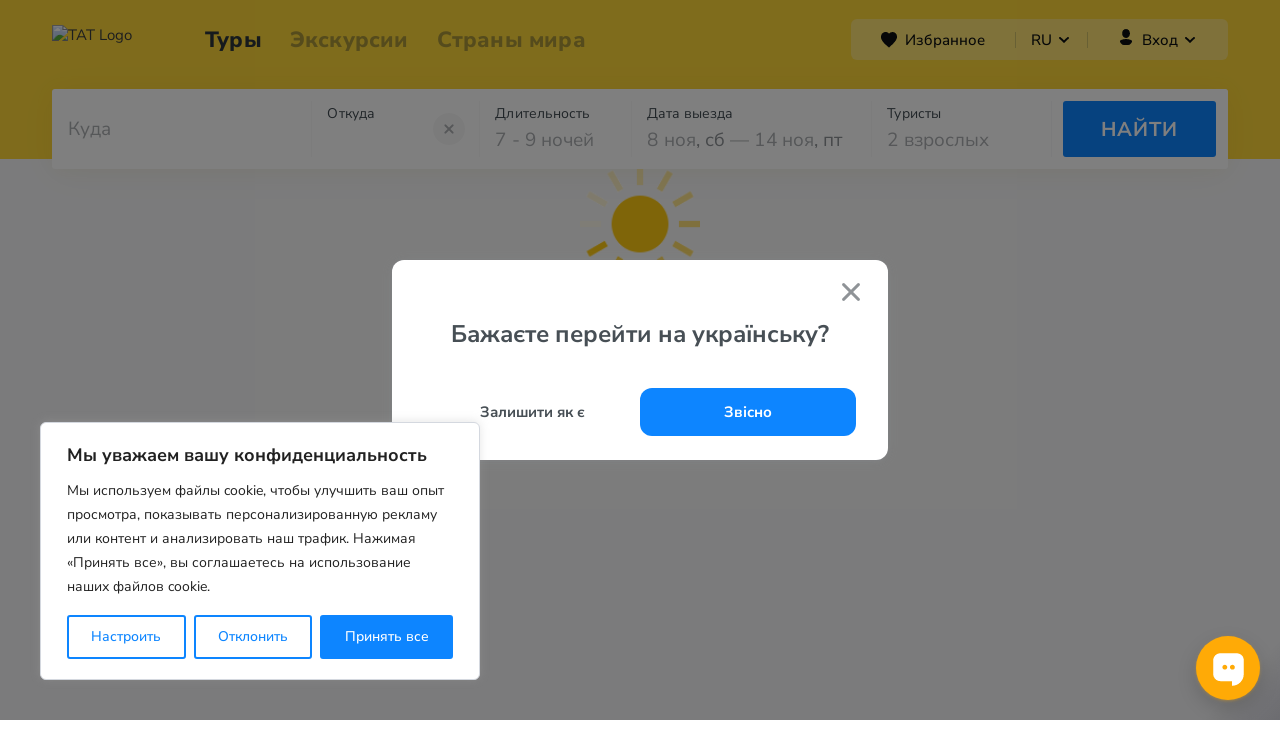

--- FILE ---
content_type: text/css
request_url: https://www.otpusk.com/css/footer.css?v=0f88ac274f720a8ce2016dade1ad20b65f6383c9
body_size: 729
content:
.footer {
  background-color: #ededee;
  padding: 56px 0 64px;
  margin: 50px 0 0;
}
@media (max-width: 980px) {
  .footer {
    padding: 24px 16px;
  }
}
.footer__layout {
  margin: 0 auto;
  max-width: 1176px;
  display: grid;
  grid-template-columns: auto auto minmax(auto, 1fr) minmax(auto, 1fr) minmax(auto, 1fr);
  grid-template-rows: repeat(2, auto);
  grid-template-areas:
    "logo footer-nav footer-links-left footer-links-center footer-links-right"
    "logo footer-socials footer-links-left footer-links-center footer-links-right";
  column-gap: 93px;
}

@media (max-width: 1176px) {
  .footer__layout {
    column-gap: 20px;
  }
}

@media (max-width: 980px) {
  .footer__layout {
    grid-template-columns: repeat(4, minmax(auto, 1fr));
    grid-template-rows: repeat(3, auto);
    grid-template-areas:
    "logo footer-socials footer-socials footer-socials"
    "footer-nav footer-nav footer-nav footer-nav"
    "footer-links-mobile-left footer-links-mobile-left footer-links-mobile-right footer-links-mobile-right";
    gap: 32px 13px;
  }
}
.footer__logo:not(.footer__logo--rebranding) {
  width: 120px;
  height: 48px;
  display: inline-block;
  background: url(../img/header/otpusk-logo-black.svg) no-repeat center / contain;
}
.footer__logo--rebranding {
  grid-area: logo;
  width: 118px;
}
@media (max-width: 767px) {
  .footer__logo--rebranding {
    width: 88px;
  }
}
.footer__logo--rebranding img {
  max-width: 100%;
  height: auto;
}
[lang="lv"] .footer__logo,
[lang="lt"] .footer__logo {
  background-image: url(../img/header/logo-white-dot.svg);
}
.footer-nav {
  grid-area: footer-nav;
}
.footer-nav__item:not(:first-child) {
  margin-top: 16px;
}
.footer-socials {
  margin-top: 24px;
  grid-area: footer-socials;
  display: flex;
  gap: 24px;
}

@media (max-width: 980px) {
  .footer-socials {
    justify-content: right;
    margin-top: 0;
    align-self: center;
  }
}
.footer__button-link {
  display: flex;
  align-items: center;
  background: #fff;
  text-decoration: none;
  font-size: 17px;
  font-weight: 700;
  color: #0D0F10;
  transition: background-color .2s;
  position: relative;
  padding: 12px 12px 12px 19px;
  gap: 11px;
  border-radius: 12px;
}
.footer__button-link:not(:last-child) {
  margin-bottom: 16px;
}
.footer__button-link i {
  opacity: .5;
}
.footer-links {
  display: flex;
  flex-direction: column;
  gap: 16px;
}
@media (min-width: 981px) {
  .footer-links--mobile {
    display: none;
  }
}
@media (max-width: 980px) {
  .footer-links {
    gap: 24px;
  }
  .footer-links:not(.footer-links--mobile) {
    display: none;
  }
}
.footer-links__item {
  display: inline-block;
  border-radius: 12px;
  transition: background-color .2s;
  white-space: nowrap;
  font-size: 17px;
  font-weight: 700;
}

.footer__link {
  font-size: 17px;
  font-weight: 700;
  color: #0D0F10;
  white-space: nowrap;
  line-height: 1;
  display: inline-block;
}

@media (max-width: 767px) {
  .footer__link {
    font-size: 15px;
  }
}

.footer__link:not(.footer__link--merged) {
  padding: 16px 16px 16px 16px;
}
.footer__link--merged:first-child {
  padding: 16px 0 16px 16px;
}
.footer__link--merged:last-child {
  padding: 16px 16px 16px 0;
}
@media (hover: hover) {
  .footer-links__item:hover,
  .footer__button-link:hover {
    background-color: #dedfe1;
    text-decoration: none;
  }

  .footer-links__item:hover a {
    text-decoration: none;
  }
}
@media (max-width: 980px) {
  .footer__link:not(.footer__link--merged),
  .footer__link--merged:not(:first-child),
  .footer__link--merged:not(:last-child) {
    padding: 0;
  }
}
@media (hover: hover) and (max-width: 980px) {
  .footer-links__item:hover,
  .footer__button-link:hover {
    background: none;
  }
}
.footer-links--left {
  grid-area: footer-links-left;
  margin-left: -16px;
}
.footer-links--center {
  grid-area: footer-links-center;
  margin-left: -25px;
}
.footer-links--right {
  grid-area: footer-links-right;
}
.footer-links--mobile-right {
  grid-area: footer-links-mobile-right;
}
.footer-links--mobile-left {
  grid-area: footer-links-mobile-left;
}

.footer__social {
  min-width: 24px;
  min-height: 24px;
  display: block;
  border-radius: 12px;
  position: relative;
}

.footer__social i {
  display: flex;
  width: 24px;
  height: 24px;
  background: no-repeat center / contain;
}
.footer__social.mail i {
  filter: brightness(50%);
}

@media (max-width: 320px) {
  [lang="lv"] .footer__logo,
  [lang="lt"] .footer__logo {
    width: 100px;
  }
}

--- FILE ---
content_type: image/svg+xml
request_url: https://www.otpusk.com/icons/svg/16px/social/16-social-3.svg
body_size: 160
content:
<svg xmlns="http://www.w3.org/2000/svg" width="16" height="16" viewBox="0 0 16 16">
    <defs>
        <linearGradient id="a" x1="64.654%" x2="39.654%" y1="15.804%" y2="74.137%">
            <stop offset="0%" stop-color="#37AEE2"/>
            <stop offset="100%" stop-color="#1E96C8"/>
        </linearGradient>
        <linearGradient id="b" x1="61.344%" x2="80.498%" y1="47.997%" y2="73.688%">
            <stop offset="0%" stop-color="#EFF7FC"/>
            <stop offset="100%" stop-color="#FFF"/>
        </linearGradient>
    </defs>
    <g fill="none" fill-rule="nonzero">
        <path fill="url(#a)" d="M16 8c0 4.42-3.58 8-8 8s-8-3.58-8-8 3.58-8 8-8 8 3.58 8 8z"/>
        <path fill="#C8DAEA" d="M6.533 11.667c-.26 0-.213-.1-.306-.347l-.76-2.507 4.72-2.946.553.146-.46 1.254-3.747 4.4z"/>
        <path fill="#A9C9DD" d="M6.533 11.667c.2 0 .287-.094.4-.2.174-.167 2.4-2.334 2.4-2.334L7.967 8.8 6.7 9.6l-.167 2v.067z"/>
        <path fill="url(#b)" d="M6.667 9.627l3.226 2.38c.367.2.634.1.727-.34l1.313-6.187c.134-.54-.206-.78-.56-.62L3.667 7.833c-.527.214-.52.507-.094.634l1.98.62 4.58-2.887c.214-.133.414-.06.254.087l-3.72 3.34z"/>
    </g>
</svg>

--- FILE ---
content_type: image/svg+xml
request_url: https://www.otpusk.com/icons/svg/16px/transport/16-transport-2.svg
body_size: -51
content:
<svg xmlns="http://www.w3.org/2000/svg" width="16" height="16" viewBox="0 0 16 16">
    <path fill="#404A51" fill-rule="evenodd" d="M12 0a3 3 0 0 1 3 3v2a1 1 0 0 1 1 1v1a1 1 0 0 1-.883.993L15 8v3c0 .888-.386 1.686-1 2.235V14.5a1.5 1.5 0 0 1-3 0V14H5v.5a1.5 1.5 0 0 1-3 0v-1.264c-.614-.55-1-1.347-1-2.236V8l-.117-.007a1 1 0 0 1-.876-.876L0 7V6a1 1 0 0 1 .883-.993L1 5V3a3 3 0 0 1 3-3h8zm.646 10.792l-.095.024-1.577.526A.694.694 0 0 0 10.5 12a.5.5 0 0 0 .41.492l.09.008h1.5a1 1 0 0 0 1-1 .72.72 0 0 0-.854-.708zm-10.109.48a.72.72 0 0 0-.037.228 1 1 0 0 0 1 1H5a.5.5 0 0 0 .5-.5.694.694 0 0 0-.474-.658l-1.577-.526a.72.72 0 0 0-.912.456zM12.5 1.5h-9a1 1 0 0 0-1 1V8a1 1 0 0 0 1 1h9a1 1 0 0 0 1-1V2.5a1 1 0 0 0-1-1z"/>
</svg>

--- FILE ---
content_type: application/javascript; charset=UTF-8
request_url: https://www.otpusk.com/static/cheetah/3.0.363/hotel~otpuskSearch.js
body_size: 11779
content:
(window.__LOADABLE_LOADED_CHUNKS__=window.__LOADABLE_LOADED_CHUNKS__||[]).push([[4],{2038:function(e,t,r){"use strict";r.d(t,"a",function(){return K});var n=r(0),a=r.n(n),c=r(175),o=r(2152),i=r(2163),l=r(5),u=r(2),s=r.n(u),f=r(145),m=r(7),d=r.n(m),b=r(6),y=r.n(b),p=r(1056),v=r(2162),g=r(419),h=r(236),E=r(10),O=r(17),j=r(9),S=r(15),A=r(61),C=r(18),_=r(3),I=r(144),w=r(49),N=r(8),T=r(13),D=r(749),M=r(748),R=r(25),B='<svg version="1.1" id="Capa_1" xmlns="http://www.w3.org/2000/svg" xmlns:xlink="http://www.w3.org/1999/xlink" x="0px" y="0px"\r\n\t viewBox="-49 141 512 512" style="enable-background:new -49 141 512 512;" xml:space="preserve">\r\n<g>\r\n\t<g>\r\n\t\t<path fill="#DAFF00" d="M207,641.9c-4.2-4.9-9.8-11.1-16.7-18.7C140.8,568.6,25,440.7,25,333c0-100.4,81.6-182,182-182\r\n\t\t\tc100.4,0,182,81.6,182,182c0,107.7-115.8,235.6-165.3,290.2C216.8,630.8,211.2,637,207,641.9z"/>\r\n\t</g>\r\n\t<g>\r\n\t\t<path fill="#B9D800" d="M207,161c45.9,0,89.1,17.9,121.6,50.4C361.1,243.9,379,287.1,379,333c0,103.8-114,229.7-162.7,283.5\r\n\t\t\tc-3.4,3.8-6.5,7.2-9.3,10.3c-2.8-3.1-5.9-6.5-9.3-10.3C149,562.7,35,436.8,35,333c0-45.9,17.9-89.1,50.4-121.6\r\n\t\t\tC117.9,178.9,161.1,161,207,161 M207,141c-106,0-192,86-192,192c0,128,153.1,278.2,185.9,317.1c1.6,1.9,3.9,2.9,6.1,2.9\r\n\t\t\tc2.3,0,4.5-1,6.1-2.9C245.9,611.2,399,461,399,333C399,227,313,141,207,141L207,141z"/>\r\n\t</g>\r\n</g>\r\n<g>\r\n\t<path fill="#333333" d="M173.3,434v-36.6H98.9V367l78.8-115.4H207v115.3h22.6v30.6H207V434H173.3z M173.3,366.9v-62.1l-41.8,62.1\r\n\t\tH173.3z"/>\r\n\t<path fill="#333333" d="M265.8,335.9L247,321.4c5.9-6.7,12.1-13.1,18.6-19.2c2.6-2.5,4.2-4,4.8-4.7c-2.1-0.3-8-1.7-17.7-4.1\r\n\t\tc-7-1.7-11.6-3-13.9-3.8l7.3-21.8c10.8,4.4,20.5,9.2,29,14.5c-2-13.5-3-24.5-3-33h22.1c0,6-1.1,17.1-3.3,33.2\r\n\t\tc1.7-0.7,5.2-2.3,10.7-4.8c7.4-3.4,14.3-6.3,20.6-8.7l6.6,22.4c-9.2,2.1-19.8,4.1-31.9,6.1l14.9,16.7c3,3.4,5.3,6.2,7.1,8.3\r\n\t\tl-19,12.5l-16.7-27.6C278.1,316.3,272.3,325.8,265.8,335.9z"/>\r\n</g>\r\n</svg>\r\n',P='<svg version="1.1" id="Capa_1" xmlns="http://www.w3.org/2000/svg" xmlns:xlink="http://www.w3.org/1999/xlink" x="0px" y="0px"\r\n\t viewBox="-49 141 512 512" style="enable-background:new -49 141 512 512;" xml:space="preserve">\r\n<g>\r\n\t<g>\r\n\t\t<path fill="#64F94E" d="M207,641.9c-4.2-4.9-9.8-11.1-16.7-18.7C140.8,568.6,25,440.7,25,333c0-100.4,81.6-182,182-182\r\n\t\t\tc100.4,0,182,81.6,182,182c0,107.7-115.8,235.6-165.3,290.2C216.8,630.8,211.2,637,207,641.9z"/>\r\n\t</g>\r\n\t<g>\r\n\t\t<path fill="#42C12B" d="M207,161c45.9,0,89.1,17.9,121.6,50.4C361.1,243.9,379,287.1,379,333c0,103.8-114,229.7-162.7,283.5\r\n\t\t\tc-3.4,3.8-6.5,7.2-9.3,10.3c-2.8-3.1-5.9-6.5-9.3-10.3C149,562.7,35,436.8,35,333c0-45.9,17.9-89.1,50.4-121.6\r\n\t\t\tC117.9,178.9,161.1,161,207,161 M207,141c-106,0-192,86-192,192c0,128,153.1,278.2,185.9,317.1c1.6,1.9,3.9,2.9,6.1,2.9\r\n\t\t\tc2.3,0,4.5-1,6.1-2.9C245.9,611.2,399,461,399,333C399,227,313,141,207,141L207,141z"/>\r\n\t</g>\r\n</g>\r\n<g>\r\n\t<path fill="#333333" d="M106.5,387.3l34.7-3.6c1,7.9,3.9,14.1,8.8,18.7c4.9,4.6,10.5,6.9,16.9,6.9c7.3,0,13.4-3,18.5-8.9\r\n\t\tc5-5.9,7.6-14.8,7.6-26.7c0-11.2-2.5-19.5-7.5-25.1c-5-5.6-11.5-8.4-19.5-8.4c-10,0-19,4.4-26.9,13.3l-28.3-4.1l17.8-94.6h92.1\r\n\t\tv32.6H155l-5.5,30.9c7.8-3.9,15.7-5.8,23.8-5.8c15.4,0,28.5,5.6,39.3,16.9c10.7,11.2,16.1,25.8,16.1,43.7c0,15-4.3,28.3-13,40\r\n\t\tc-11.8,16-28.2,24-49.2,24c-16.8,0-30.4-4.5-41-13.5C114.9,414.6,108.6,402.5,106.5,387.3z"/>\r\n\t<path fill="#333333" d="M266.8,335.9L248,321.4c5.9-6.7,12.1-13.1,18.6-19.2c2.6-2.5,4.2-4,4.8-4.7c-2.1-0.3-8-1.7-17.7-4.1\r\n\t\tc-7-1.7-11.6-3-13.9-3.8l7.3-21.8c10.8,4.4,20.5,9.2,29,14.5c-2-13.5-3-24.5-3-33h22.1c0,6-1.1,17.1-3.3,33.2\r\n\t\tc1.7-0.7,5.2-2.3,10.7-4.8c7.4-3.4,14.3-6.3,20.6-8.7l6.6,22.4c-9.2,2.1-19.8,4.1-31.9,6.1l14.9,16.7c3,3.4,5.3,6.2,7.1,8.3\r\n\t\tl-19,12.5l-16.7-27.6C279.1,316.3,273.3,325.8,266.8,335.9z"/>\r\n</g>\r\n</svg>\r\n',L=r(1822),x=r.n(L);function Y(e){return Y="function"==typeof Symbol&&"symbol"==typeof Symbol.iterator?function(e){return typeof e}:function(e){return e&&"function"==typeof Symbol&&e.constructor===Symbol&&e!==Symbol.prototype?"symbol":typeof e},Y(e)}function U(){return U=Object.assign?Object.assign.bind():function(e){for(var t=1;t<arguments.length;t++){var r=arguments[t];for(var n in r)({}).hasOwnProperty.call(r,n)&&(e[n]=r[n])}return e},U.apply(null,arguments)}function k(e,t){var r=Object.keys(e);if(Object.getOwnPropertySymbols){var n=Object.getOwnPropertySymbols(e);t&&(n=n.filter(function(t){return Object.getOwnPropertyDescriptor(e,t).enumerable})),r.push.apply(r,n)}return r}function H(e){for(var t=1;t<arguments.length;t++){var r=null!=arguments[t]?arguments[t]:{};t%2?k(Object(r),!0).forEach(function(t){F(e,t,r[t])}):Object.getOwnPropertyDescriptors?Object.defineProperties(e,Object.getOwnPropertyDescriptors(r)):k(Object(r)).forEach(function(t){Object.defineProperty(e,t,Object.getOwnPropertyDescriptor(r,t))})}return e}function F(e,t,r){return(t=function(e){var t=function(e,t){if("object"!=Y(e)||!e)return e;var r=e[Symbol.toPrimitive];if(void 0!==r){var n=r.call(e,t||"default");if("object"!=Y(n))return n;throw new TypeError("@@toPrimitive must return a primitive value.")}return("string"===t?String:Number)(e)}(e,"string");return"symbol"==Y(t)?t:t+""}(t))in e?Object.defineProperty(e,t,{value:r,enumerable:!0,configurable:!0,writable:!0}):e[t]=r,e}function G(e,t){return function(e){if(Array.isArray(e))return e}(e)||function(e,t){var r=null==e?null:"undefined"!=typeof Symbol&&e[Symbol.iterator]||e["@@iterator"];if(null!=r){var n,a,c,o,i=[],l=!0,u=!1;try{if(c=(r=r.call(e)).next,0===t){if(Object(r)!==r)return;l=!1}else for(;!(l=(n=c.call(r)).done)&&(i.push(n.value),i.length!==t);l=!0);}catch(e){u=!0,a=e}finally{try{if(!l&&null!=r.return&&(o=r.return(),Object(o)!==o))return}finally{if(u)throw a}}return i}}(e,t)||function(e,t){if(e){if("string"==typeof e)return z(e,t);var r={}.toString.call(e).slice(8,-1);return"Object"===r&&e.constructor&&(r=e.constructor.name),"Map"===r||"Set"===r?Array.from(e):"Arguments"===r||/^(?:Ui|I)nt(?:8|16|32)(?:Clamped)?Array$/.test(r)?z(e,t):void 0}}(e,t)||function(){throw new TypeError("Invalid attempt to destructure non-iterable instance.\nIn order to be iterable, non-array objects must have a [Symbol.iterator]() method.")}()}function z(e,t){(null==t||t>e.length)&&(t=e.length);for(var r=0,n=Array(t);r<t;r++)n[r]=e[r];return n}var V={className:x.a.marker,iconAnchor:[11,30],iconSize:[22,30]},q={1:'<svg height="30" viewBox="0 0 22 30" width="22" xmlns="http://www.w3.org/2000/svg"><g fill="none"><path d="m10.87 28.37c-.24-.28-.56-.63-.95-1.06-2.79-3.09-9.35-10.31-9.35-16.44 0-5.69405577 4.61594423-10.31 10.31-10.31 5.6940558 0 10.31 4.61594423 10.31 10.31 0 6.1-6.56 13.34-9.36 16.44-.4.43-.72.78-.96 1.06z" fill="#fb3"/><path d="m10.87 1.13c2.5832086 0 5.0606157 1.02617563 6.88722 2.85277995 1.8266044 1.82660433 2.85278 4.30401144 2.85278 6.88722005 0 5.88-6.46 13-9.22 16.06l-.53.58-.53-.58c-2.76-3-9.22-10.17-9.22-16.06 0-5.37925346 4.36074654-9.74 9.74-9.74zm-.02-1.13c-5.99552326.01103134-10.85001015 4.87446659-10.85 10.87 0 7.25 8.67 15.76 10.53 18 .0855007.1020964.2118308.1610796.345.1610796s.2594993-.0589832.345-.1610796c1.86-2.21 10.53-10.71 10.53-18 .0000012-2.88463669-1.1466002-5.65098027-3.187284-7.68978841-2.0406838-2.03880813-4.8080805-3.18286535-7.692716-3.18021159z" fill="#ce7f00"/><g fill="#333"><path d="m10.09 16.6h-2v-7.44c-.72961396.68108534-1.6002158 1.1932041-2.55 1.5v-1.79c.61332627-.23426987 1.18165536-.57256099 1.68-1 .5688761-.4038698 1.00970472-.96271553 1.27-1.61h1.6z"/><path d="m14.15 11-1.06-.82c.34-.38.69-.74333333 1.05-1.09l.27-.27-1-.23c-.4-.1-.6633333-.17333333-.79-.22l.38-1.19c.5827289.22407649 1.1448499.49844507 1.68.82-.1004546-.61857476-.1572616-1.24345104-.17-1.87h1.25c-.027749.62643724-.0911852 1.25078335-.19 1.87l.6-.27c.42-.19333333.81-.35666667 1.17-.49l.37 1.27c-.52.12-1.12.23333333-1.8.34l.84.95.4.47-1.07.73-.95-1.57c-.2866667.5-.6133333 1.0233333-.98 1.57z"/></g></g></svg>\r\n',2:'<svg version="1.1" id="Capa_1" xmlns="http://www.w3.org/2000/svg" xmlns:xlink="http://www.w3.org/1999/xlink" x="0px" y="0px"\r\n\t viewBox="-49 141 512 512" style="enable-background:new -49 141 512 512;" xml:space="preserve">\r\n<g>\r\n\t<g>\r\n\t\t<path fill="#FFBB33" d="M207,641.9c-4.2-4.9-9.8-11.1-16.7-18.7C140.8,568.6,25,440.7,25,333c0-100.4,81.6-182,182-182\r\n\t\t\tc100.4,0,182,81.6,182,182c0,107.7-115.8,235.6-165.3,290.2C216.8,630.8,211.2,637,207,641.9z"/>\r\n\t</g>\r\n\t<g>\r\n\t\t<path fill="#CE7F00" d="M207,161c45.9,0,89.1,17.9,121.6,50.4C361.1,243.9,379,287.1,379,333c0,103.8-114,229.7-162.7,283.5\r\n\t\t\tc-3.4,3.8-6.5,7.2-9.3,10.3c-2.8-3.1-5.9-6.5-9.3-10.3C149,562.7,35,436.8,35,333c0-45.9,17.9-89.1,50.4-121.6\r\n\t\t\tC117.9,178.9,161.1,161,207,161 M207,141c-106,0-192,86-192,192c0,128,153.1,278.2,185.9,317.1c1.6,1.9,3.9,2.9,6.1,2.9\r\n\t\t\tc2.3,0,4.5-1,6.1-2.9C245.9,611.2,399,461,399,333C399,227,313,141,207,141L207,141z"/>\r\n\t</g>\r\n</g>\r\n<g>\r\n\t<path fill="#333333" d="M221.6,401.7V434H99.5c1.3-12.2,5.3-23.8,11.9-34.8c6.6-10.9,19.7-25.5,39.2-43.6\r\n\t\tc15.7-14.6,25.3-24.5,28.9-29.7c4.8-7.2,7.2-14.3,7.2-21.3c0-7.8-2.1-13.7-6.3-17.9c-4.2-4.2-9.9-6.3-17.3-6.3\r\n\t\tc-7.3,0-13.1,2.2-17.4,6.6c-4.3,4.4-6.8,11.6-7.4,21.8l-34.7-3.5c2.1-19.2,8.6-32.9,19.5-41.3c10.9-8.3,24.5-12.5,40.9-12.5\r\n\t\tc17.9,0,32,4.8,42.3,14.5c10.2,9.7,15.4,21.7,15.4,36.1c0,8.2-1.5,16-4.4,23.4c-2.9,7.4-7.6,15.1-13.9,23.2\r\n\t\tc-4.2,5.4-11.8,13.1-22.8,23.2c-11,10.1-18,16.8-20.9,20.1c-2.9,3.3-5.3,6.5-7.1,9.7H221.6z"/>\r\n\t<path fill="#333333" d="M264.8,335.9L246,321.4c5.9-6.7,12.1-13.1,18.6-19.2c2.6-2.5,4.2-4,4.8-4.7c-2.1-0.3-8-1.7-17.7-4.1\r\n\t\tc-7-1.7-11.6-3-13.9-3.8l7.3-21.8c10.8,4.4,20.5,9.2,29,14.5c-2-13.5-3-24.5-3-33h22.1c0,6-1.1,17.1-3.3,33.2\r\n\t\tc1.7-0.7,5.2-2.3,10.7-4.8c7.4-3.4,14.3-6.3,20.6-8.7l6.6,22.4c-9.2,2.1-19.8,4.1-31.9,6.1l14.9,16.7c3,3.4,5.3,6.2,7.1,8.3\r\n\t\tl-19,12.5l-16.7-27.6C277.1,316.3,271.3,325.8,264.8,335.9z"/>\r\n</g>\r\n</svg>\r\n',3:'<svg version="1.1" id="Capa_1" xmlns="http://www.w3.org/2000/svg" xmlns:xlink="http://www.w3.org/1999/xlink" x="0px" y="0px"\r\n\t viewBox="-49 141 512 512" style="enable-background:new -49 141 512 512;" xml:space="preserve">\r\n<g>\r\n\t<g>\r\n\t\t<path fill="#FFFF00" d="M207,641.9c-4.2-4.9-9.8-11.1-16.7-18.7C140.8,568.6,25,440.7,25,333c0-100.4,81.6-182,182-182\r\n\t\t\tc100.4,0,182,81.6,182,182c0,107.7-115.8,235.6-165.3,290.2C216.8,630.8,211.2,637,207,641.9z"/>\r\n\t</g>\r\n\t<g>\r\n\t\t<path fill="#D8D200" d="M207,161c45.9,0,89.1,17.9,121.6,50.4C361.1,243.9,379,287.1,379,333c0,103.8-114,229.7-162.7,283.5\r\n\t\t\tc-3.4,3.8-6.5,7.2-9.3,10.3c-2.8-3.1-5.9-6.5-9.3-10.3C149,562.7,35,436.8,35,333c0-45.9,17.9-89.1,50.4-121.6\r\n\t\t\tC117.9,178.9,161.1,161,207,161 M207,141c-106,0-192,86-192,192c0,128,153.1,278.2,185.9,317.1c1.6,1.9,3.9,2.9,6.1,2.9\r\n\t\t\tc2.3,0,4.5-1,6.1-2.9C245.9,611.2,399,461,399,333C399,227,313,141,207,141L207,141z"/>\r\n\t</g>\r\n</g>\r\n<g>\r\n\t<path fill="#333333" d="M102.8,385.8l33.7-4.1c1.1,8.6,4,15.2,8.7,19.7c4.7,4.5,10.4,6.8,17.1,6.8c7.2,0,13.2-2.7,18.2-8.2\r\n\t\tc4.9-5.5,7.4-12.8,7.4-22.1c0-8.8-2.4-15.7-7.1-20.8c-4.7-5.1-10.5-7.7-17.2-7.7c-4.5,0-9.8,0.9-16,2.6l3.8-28.4\r\n\t\tc9.4,0.2,16.6-1.8,21.6-6.1s7.4-10.1,7.4-17.3c0-6.1-1.8-11-5.5-14.6c-3.6-3.6-8.5-5.5-14.5-5.5c-5.9,0-11,2.1-15.2,6.2\r\n\t\tc-4.2,4.1-6.8,10.2-7.7,18.1l-32.1-5.5c2.2-11,5.6-19.8,10.1-26.3c4.5-6.6,10.8-11.7,18.8-15.5c8.1-3.8,17.1-5.6,27.1-5.6\r\n\t\tc17.1,0,30.8,5.5,41.1,16.4c8.5,8.9,12.8,19,12.8,30.2c0,15.9-8.7,28.7-26.2,38.2c10.4,2.2,18.7,7.2,25,15\r\n\t\tc6.2,7.8,9.4,17.1,9.4,28.1c0,15.9-5.8,29.5-17.5,40.8c-11.7,11.2-26.2,16.9-43.5,16.9c-16.4,0-30.1-4.7-40.9-14.2\r\n\t\tC110.8,413.5,104.5,401.1,102.8,385.8z"/>\r\n\t<path fill="#333333" d="M264.8,335.9L246,321.4c5.9-6.7,12.1-13.1,18.6-19.2c2.6-2.5,4.2-4,4.8-4.7c-2.1-0.3-8-1.7-17.7-4.1\r\n\t\tc-7-1.7-11.6-3-13.9-3.8l7.3-21.8c10.8,4.4,20.5,9.2,29,14.5c-2-13.5-3-24.5-3-33h22.1c0,6-1.1,17.1-3.3,33.2\r\n\t\tc1.7-0.7,5.2-2.3,10.7-4.8c7.4-3.4,14.3-6.3,20.6-8.7l6.6,22.4c-9.2,2.1-19.8,4.1-31.9,6.1l14.9,16.7c3,3.4,5.3,6.2,7.1,8.3\r\n\t\tl-19,12.5l-16.7-27.6C277.1,316.3,271.3,325.8,264.8,335.9z"/>\r\n</g>\r\n</svg>\r\n',4:B,5:P,HV1:P,HV2:B},K=Object(n.memo)(function(e){var t,r=e.hotel,u=e.offerId,s=e.defaultOpened,m=e.withoutOffer,b=e.markerProps,B=void 0===b?{}:b,P=e.popupAutoPan,L=void 0===P||P,Y=G(Object(c.a)(["FOODS","MAP","TRANSPORTS","PLURAL_WORDS"]),2),k=Y[0],z=Y[1],K=Object(A.a)(N.a).setModalState,W=Object(O.g)(),Z=Object(n.useMemo)(function(){return p.a(Object(I.getMinOfferIDByHotel)(),[{hotelID:Number(r.id),queryID:w.b}])},[r]),$=Object(n.useMemo)(function(){return p.a(Object(I.getMinOfferIDByHotel)(),[{hotelID:Number(r.id),queryID:w.e}])},[r]),X=Object(E.e)(Z),J=Object(E.e)($),Q=X||J,ee=m?{}:Object(E.e)(function(e){return e.offers.getIn(["store",u||Q])}),te=r.location,re=r.rating,ne=r.name,ae=r.stars,ce=r.code,oe=G(r.photos,1)[0],ie=ee||{},le=ie.transport,ue=ie.food,se=ie.date,fe=ie.nights,me=ie.price,de=void 0===me?{}:me,be=ie.adults,ye=ie.children,pe=Object(E.e)(T.c),ve=Object(E.e)(function(e){return e.queries.get("main")})||C.s,ge=d()(se,"YYYY-MM-DD").format("D MMMM"),he=be+ye,Ee=m||!ee,Oe=Object(n.useRef)(null),je=q[ae.toString().toUpperCase()];Object(n.useEffect)(function(){return function(){var e;null===(e=Oe.current)||void 0===e||e.closePopup()}},[]);return te?a.a.createElement(o.a,U({className:"test",icon:je?Object(f.divIcon)(H(H({html:je},V),v.a("hotelId",W)&&W.hotelId===r.id?{iconAnchor:[22,44],iconSize:[44,44]}:{})):new f.Icon.Default,position:te},B,{ref:function(e){e&&e.leafletElement&&(Oe.current=e.leafletElement,s&&e.leafletElement.openPopup())}}),a.a.createElement(i.a,{autoPan:L,maxWidth:480},a.a.createElement("div",{className:x.a.popup},a.a.createElement("a",{onClick:function(){var e=Ee?Object(_.g)(F(F(F(F(F(F(F({},_.c.COUNTRY,r.country.id),_.c.HOTELS,Object(l.Set)([r.id])),_.c.DEPARTURE,ve.get(_.c.DEPARTURE)),_.c.NIGHTS,ve.get(_.c.NIGHTS)),_.c.DATES,ve.get(_.c.DATES)),_.c.ADULTS,ve.get(_.c.ADULTS)),_.c.CHILDREN,ve.get(_.c.CHILDREN))):ve,t=Object(_.e)(e),n="/hotel/".concat(r.id,"-").concat(ce,"/").concat(null==ee?void 0:ee.id,"/#").concat(t),a="".concat(j.a.searchPage,"#").concat(t),c=Ee?a:n;return K("hotel-map-".concat(r.id),!1),window.open(c,"_blank"),!1}},a.a.createElement("div",{className:x.a.image,style:{backgroundImage:"url(".concat(Object(h.getImageUrl)(oe),")")}}),a.a.createElement("div",{className:x.a.body},a.a.createElement("div",{className:x.a.header},a.a.createElement("div",{className:x.a.stars},ae,a.a.createElement(R.n,{code:"16-categories-10"})),a.a.createElement("div",{className:x.a.ratingFav},a.a.createElement("div",{className:x.a.ratingWrapper},a.a.createElement(M.a,{notVisible:!0,withoutLabel:!0,hotel:r,offerId:u})),a.a.createElement("div",{className:x.a.favWrapper,onClick:function(e){e.stopPropagation(),e.preventDefault()}},a.a.createElement(D.a,{hotel:r,offer:m?g.a("id",null===(t=r.offer)||void 0===t?void 0:t.offerId,r.offer):ee})))),a.a.createElement("div",{className:y()(x.a.name,Boolean(re)&&x.a.withRating)},ne),!Ee&&a.a.createElement(a.a.Fragment,null,a.a.createElement("div",{className:x.a.col},fe," ",Object(S.k)(fe,k("NIGHT",{returnObjects:!0})),", ",ge),a.a.createElement("div",{className:x.a.col},k(null==ue?void 0:ue.toUpperCase()))),Ee?a.a.createElement("div",{className:x.a.findButton},k("POPUP_NO_RESULT_TITLE")):a.a.createElement("div",{className:x.a.price},a.a.createElement("span",null,Object(S.l)(de,pe)),Boolean(he)&&Object(S.k)(he,k("PEOPLE_COUNT",{joinArrays:",",count:he}).split(","))," ",z.exists("TRANSPORTS:WITH_".concat(null==le?void 0:le.toUpperCase()))&&k("WITH_".concat(null==le?void 0:le.toUpperCase())))))))):null});K.propTypes={hotel:s.a.object,markerProps:s.a.object,offerId:s.a.string,popupAutoPan:s.a.bool}},2060:function(e,t,r){"use strict";var n=r(0),a=r.n(n),c=r(6),o=r.n(c),i=r(175),l=r(10),u=r(2),s=r.n(u),f=r(1056),m=r(332),d=r(131),b=r(767),y=r(25),p=r(95),v=r(319),g=r(1832),h=r.n(g);function E(e){return E="function"==typeof Symbol&&"symbol"==typeof Symbol.iterator?function(e){return typeof e}:function(e){return e&&"function"==typeof Symbol&&e.constructor===Symbol&&e!==Symbol.prototype?"symbol":typeof e},E(e)}function O(e,t,r){return(t=function(e){var t=function(e,t){if("object"!=E(e)||!e)return e;var r=e[Symbol.toPrimitive];if(void 0!==r){var n=r.call(e,t||"default");if("object"!=E(n))return n;throw new TypeError("@@toPrimitive must return a primitive value.")}return("string"===t?String:Number)(e)}(e,"string");return"symbol"==E(t)?t:t+""}(t))in e?Object.defineProperty(e,t,{value:r,enumerable:!0,configurable:!0,writable:!0}):e[t]=r,e}function j(e,t){return function(e){if(Array.isArray(e))return e}(e)||function(e,t){var r=null==e?null:"undefined"!=typeof Symbol&&e[Symbol.iterator]||e["@@iterator"];if(null!=r){var n,a,c,o,i=[],l=!0,u=!1;try{if(c=(r=r.call(e)).next,0===t){if(Object(r)!==r)return;l=!1}else for(;!(l=(n=c.call(r)).done)&&(i.push(n.value),i.length!==t);l=!0);}catch(e){u=!0,a=e}finally{try{if(!l&&null!=r.return&&(o=r.return(),Object(o)!==o))return}finally{if(u)throw a}}return i}}(e,t)||function(e,t){if(e){if("string"==typeof e)return S(e,t);var r={}.toString.call(e).slice(8,-1);return"Object"===r&&e.constructor&&(r=e.constructor.name),"Map"===r||"Set"===r?Array.from(e):"Arguments"===r||/^(?:Ui|I)nt(?:8|16|32)(?:Clamped)?Array$/.test(r)?S(e,t):void 0}}(e,t)||function(){throw new TypeError("Invalid attempt to destructure non-iterable instance.\nIn order to be iterable, non-array objects must have a [Symbol.iterator]() method.")}()}function S(e,t){(null==t||t>e.length)&&(t=e.length);for(var r=0,n=Array(t);r<t;r++)n[r]=e[r];return n}var A=function(e){var t=e.hotelID,r=e.offerID,c=e.queryID,u=j(Object(i.a)("TRACK_PRICE"),1)[0],s=Object(l.d)(),g=j(Object(n.useState)(!1),2),E=g[0],S=g[1],A=Object(n.useMemo)(function(){return f.a(Object(v.h)(),[{hotelID:t,offerID:r}])},[t,r]),C=Object(n.useMemo)(function(){return f.a(Object(v.e)(),[{hotelID:t}])},[t]),_=Object(l.e)(d.e),I=Object(l.e)(A),w=Object(l.e)(C);return a.a.createElement(a.a.Fragment,null,a.a.createElement("div",{className:o()(h.a.trackButton,O(O({},h.a.green,I&&!E),h.a.red,I&&E)),onClick:function(){return s(Object(p.i)(t,r,c)),s(I?Object(p.l)():Object(p.k)())},onMouseOut:_?function(){return S(!1)}:void 0,onMouseOver:_?function(){return S(!0)}:void 0},a.a.createElement(y.n,{code:I?E?"16-control-29":"16-control-30":"16-control-28"}),u(I?E?"UN_TRACK_BUTTON_TITLE":"YOU_ARE_TRACKING_BUTTON_TITLE":"TRACK_BUTTON_TITLE")),!m.a(w)&&a.a.createElement(b.a,{isPinned:!0,visibility:!0,className:h.a.tooltipWrapper,width:320},a.a.createElement("div",{className:h.a.tooltip},a.a.createElement("div",{className:h.a.arrow}),a.a.createElement("div",{className:h.a.close,onClick:function(){return s(Object(p.c)(t))}},a.a.createElement(y.n,{code:"16-control-11"})),a.a.createElement("div",{className:h.a.tooltipBody},a.a.createElement("div",{className:o()(h.a.tooltipIcon,O(O({},h.a.red,!I),h.a.green,I))},a.a.createElement(y.n,{code:I?"16-control-30":"16-control-29"})),u(I?"TRACK_SUCCESS_INFO_TEXT":"UN_TRACK_SUCCESS_INFO_TEXT")))))};A.propTypes={hotelID:s.a.string.isRequired,offerID:s.a.string.isRequired,queryID:s.a.string.isRequired},t.a=Object(n.memo)(A)},2062:function(e,t,r){"use strict";var n=r(0),a=r.n(n),c=r(10),o=r(175),i=r(1056),l=r(2),u=r.n(l),s=r(435),f=r(1836),m=r.n(f),d=r(25);function b(e,t){return function(e){if(Array.isArray(e))return e}(e)||function(e,t){var r=null==e?null:"undefined"!=typeof Symbol&&e[Symbol.iterator]||e["@@iterator"];if(null!=r){var n,a,c,o,i=[],l=!0,u=!1;try{if(c=(r=r.call(e)).next,0===t){if(Object(r)!==r)return;l=!1}else for(;!(l=(n=c.call(r)).done)&&(i.push(n.value),i.length!==t);l=!0);}catch(e){u=!0,a=e}finally{try{if(!l&&null!=r.return&&(o=r.return(),Object(o)!==o))return}finally{if(u)throw a}}return i}}(e,t)||function(e,t){if(e){if("string"==typeof e)return y(e,t);var r={}.toString.call(e).slice(8,-1);return"Object"===r&&e.constructor&&(r=e.constructor.name),"Map"===r||"Set"===r?Array.from(e):"Arguments"===r||/^(?:Ui|I)nt(?:8|16|32)(?:Clamped)?Array$/.test(r)?y(e,t):void 0}}(e,t)||function(){throw new TypeError("Invalid attempt to destructure non-iterable instance.\nIn order to be iterable, non-array objects must have a [Symbol.iterator]() method.")}()}function y(e,t){(null==t||t>e.length)&&(t=e.length);for(var r=0,n=Array(t);r<t;r++)n[r]=e[r];return n}var p={one_line_beach:{description:"SERVICES_BADGE_ONE_LINE_BEACH",code:"16-charact-20",visibility:""},two_line_beach:{description:"SERVICES_BADGE_TWO_LINE_BEACH",code:"16-charact-21",visibility:""},next_beach_line:{description:"SERVICES_BADGE_NEXT_BEACH_LINE",code:"16-charact-25",visibility:""},aquapark:{description:"SERVICES_BADGE_AQUAPARK",code:"16-charact-11",visibility:""},wifi:{description:"SERVICES_BADGE_WIFIх",code:"16-charact-14",visibility:""},sandy:{description:"SERVICES_BADGE_SANDY",code:"16-charact-22",visibility:""},pebble:{description:"SERVICES_BADGE_PEBBLE",code:"16-charact-23",visibility:""},sandy_pebble:{description:"SERVICES_BADGE_SANDY_PEBBLE",code:"16-charact-24",visibility:""},adults:{description:"SERVICES_BADGE_ADULTS",code:"16-categories-13",visibility:""},cay:{description:"SERVICES_BADGE_CAY",code:"16-charact-17",visibility:""},large_area:{description:"SERVICES_BADGE_LARGE_AREA",code:"16-charact-26",visibility:""},ski_slopes:{description:"SERVICES_BADGE_SKI_SLOPES",code:"16-charact-19",visibility:""},vip:{description:"",code:"",visibility:"no"},with_children:{description:"",code:"",visibility:"no"},with_friends:{description:"",code:"",visibility:"no"},romantic_rest:{description:"",code:"",visibility:"no"},peaceful_rest:{description:"",code:"",visibility:"no"},goodfood:{description:"",code:"",visibility:"no"},alcohol_free:{description:"SERVICES_BADGE_ALCOHOL_FREE",code:"16-charact-18",visibility:""},bay:{description:"SERVICES_BADGE_BAY",code:"16-charact-28",visibility:""},spa:{description:"SERVICES_BADGE_SPA",code:"16-categories-1",visibility:""}},v=function(e){var t;return null===(t=p[e])||void 0===t?void 0:t.description},g=function(e){var t=e.services,r=e.countryId,l=b(Object(o.a)("OFFER_PAGE"),1)[0],u=Object(n.useMemo)(function(){return i.a(Object(s.getIconsList)(),[{countryID:r}])},[r]),f=Object(c.e)(u);return a.a.createElement("div",{className:m.a.root},f.filter(function(e){var r=e.id;return t.includes(r)}).map(function(e){var t,r,n=e.id,c=e.name;return a.a.createElement("div",{className:m.a.item,"data-visibility":(null===(t=p[n])||void 0===t?void 0:t.visibility)||"yes",key:n,title:v(n)?l(v(n)):""},a.a.createElement(d.n,{code:(null===(r=p[n])||void 0===r?void 0:r.code)||""}),a.a.createElement("i",null,c))}))};g.propTypes={countryId:u.a.number.isRequired,services:u.a.arrayOf(u.a.oneOfType([u.a.string,u.a.number])).isRequired},t.a=Object(n.memo)(g)},2063:function(e,t,r){"use strict";(function(e){r.d(t,"a",function(){return A});var n=r(0),a=r.n(n),c=r(6),o=r.n(c),i=r(10),l=r(8),u=r(131),s=r(282),f=r(743),m=r(2064),d=r(61),b=r(15),y=r(312),p=r(1841),v=r.n(p),g=r(2116);function h(e){return h="function"==typeof Symbol&&"symbol"==typeof Symbol.iterator?function(e){return typeof e}:function(e){return e&&"function"==typeof Symbol&&e.constructor===Symbol&&e!==Symbol.prototype?"symbol":typeof e},h(e)}function E(e,t,r){return(t=function(e){var t=function(e,t){if("object"!=h(e)||!e)return e;var r=e[Symbol.toPrimitive];if(void 0!==r){var n=r.call(e,t||"default");if("object"!=h(n))return n;throw new TypeError("@@toPrimitive must return a primitive value.")}return("string"===t?String:Number)(e)}(e,"string");return"symbol"==h(t)?t:t+""}(t))in e?Object.defineProperty(e,t,{value:r,enumerable:!0,configurable:!0,writable:!0}):e[t]=r,e}function O(e,t){return function(e){if(Array.isArray(e))return e}(e)||function(e,t){var r=null==e?null:"undefined"!=typeof Symbol&&e[Symbol.iterator]||e["@@iterator"];if(null!=r){var n,a,c,o,i=[],l=!0,u=!1;try{if(c=(r=r.call(e)).next,0===t){if(Object(r)!==r)return;l=!1}else for(;!(l=(n=c.call(r)).done)&&(i.push(n.value),i.length!==t);l=!0);}catch(e){u=!0,a=e}finally{try{if(!l&&null!=r.return&&(o=r.return(),Object(o)!==o))return}finally{if(u)throw a}}return i}}(e,t)||function(e,t){if(e){if("string"==typeof e)return j(e,t);var r={}.toString.call(e).slice(8,-1);return"Object"===r&&e.constructor&&(r=e.constructor.name),"Map"===r||"Set"===r?Array.from(e):"Arguments"===r||/^(?:Ui|I)nt(?:8|16|32)(?:Clamped)?Array$/.test(r)?j(e,t):void 0}}(e,t)||function(){throw new TypeError("Invalid attempt to destructure non-iterable instance.\nIn order to be iterable, non-array objects must have a [Symbol.iterator]() method.")}()}function j(e,t){(null==t||t>e.length)&&(t=e.length);for(var r=0,n=Array(t);r<t;r++)n[r]=e[r];return n}var S=function(t){var r=t.children,c=Object(d.h)().layoutConfig,p=Object(d.a)(l.a).setScreenType,h=Object(i.d)(),j=Object(i.e)(u.h),S=Object(i.e)(u.e),A=Object(n.useRef)(),C=Object(n.useRef)(),_=O(Object(n.useState)(!1),2),I=_[0],w=_[1];return Object(n.useEffect)(function(){var e=A.current,t=new IntersectionObserver(function(e){var t=O(e,1)[0].isIntersecting;w(!t)},{rootMargin:"0px",threshold:0});return t.observe(e),p(Object(b.n)()),function(){return t.disconnect()}},[A.current]),Object(n.useEffect)(function(){var e=C.current;if(I&&e)return requestAnimationFrame(function(){return e.classList.add(v.a.show)}),function(){return e.classList.remove(v.a.show)}},[I]),a.a.createElement("div",{className:o()(v.a.root,v.a[c.get("inlineSearchForm")])},e.env.SSR&&a.a.createElement(m.a,null),a.a.createElement("div",{className:v.a.wrapper},a.a.createElement("div",{className:v.a.prefooterContainer},a.a.createElement("header",{className:o()(E(E(E({},v.a.tabletHeader,j),v.a.withSmallSearch,j),v.a.fixed,I),v.a.smallHeader),ref:A,style:{background:"rgb(255, 216, 57)"}},a.a.createElement("div",{className:v.a.container},!Object(y.c)()&&I&&a.a.createElement("div",{className:v.a.top},a.a.createElement("a",{className:o()(v.a.logo,v.a.logoBlack,E({},v.a.fixed,I)),href:"/",ref:C})),a.a.createElement("div",{className:o()(v.a.searchContainer,E({},v.a.fixed,I)),style:{transition:I&&"transform .5s ease",transform:I?"translateY(60px)":"translateY(10px)",background:I&&"rgb(255, 216, 57)"}},Object(y.c)()&&I&&S&&a.a.createElement("a",{className:v.a["logo--rebranding"],href:"/"},a.a.createElement(g.a,null)),a.a.createElement(s.c,{setBlurred:function(e){return h(l.a.setIsBlurredMainContent(e))}})))),r,a.a.createElement(f.a,null))))},A=function(e){var t=function(t){return a.a.createElement(S,null,a.a.createElement(e,t))};return t.displayName="WithSearchLayoutComponent",a.a.memo(t)};S.propTypes={}}).call(this,r(487))},2065:function(e,t,r){"use strict";var n=r(0),a=r.n(n),c=r(6),o=r.n(c),i=r(726),l=r(45),u=r(62),s=r(622),f=r(331),m=r(486),d=r(729),b=r(2),y=r.n(b),p=r(25),v=r(1788),g=r.n(v);function h(e){return h="function"==typeof Symbol&&"symbol"==typeof Symbol.iterator?function(e){return typeof e}:function(e){return e&&"function"==typeof Symbol&&e.constructor===Symbol&&e!==Symbol.prototype?"symbol":typeof e},h(e)}function E(e,t,r){return(t=function(e){var t=function(e,t){if("object"!=h(e)||!e)return e;var r=e[Symbol.toPrimitive];if(void 0!==r){var n=r.call(e,t||"default");if("object"!=h(n))return n;throw new TypeError("@@toPrimitive must return a primitive value.")}return("string"===t?String:Number)(e)}(e,"string");return"symbol"==h(t)?t:t+""}(t))in e?Object.defineProperty(e,t,{value:r,enumerable:!0,configurable:!0,writable:!0}):e[t]=r,e}var O=function(e,t){return i.a([e,e&&"★"].filter(Boolean).join(""),t?i.a(" ",t):"")},j=function(e){var t=e.children,r=e.className,c=e.hideOverText,i=e.hotelName,b=e.stars,y=e.starsClassName,v=e.secondaryStars,h=Object(n.useMemo)(function(){return function(e,t){return l.a(u.a(s.a,f.a(Boolean),m.a(function(e,t){return e-t}),d.a("/")),e,t)}(b,v)},[b,v]);return a.a.createElement("div",{className:o()(g.a.name,r),title:O(h,i)},a.a.createElement("div",{className:o()(E({},g.a.wrapper,c))},Boolean(h)&&a.a.createElement("span",{className:o()(g.a.star,y)},h,a.a.createElement("i",null,"★",a.a.createElement(p.n,{code:"16-categories-10"})),"    "),i,t))};j.propTypes={hotelName:y.a.string.isRequired,stars:y.a.number.isRequired,children:y.a.any,className:y.a.string,hideOverText:y.a.bool,secondaryStars:y.a.number,starsClassName:y.a.string},j.defaultProps={hideOverText:!0},t.a=Object(n.memo)(j)},2066:function(e,t,r){"use strict";var n=r(0),a=r.n(n),c=r(175),o=r(45),i=r(268),l=r(480),u=r(620),s=r(485),f=r(2),m=r.n(f),d=r(6),b=r.n(d),y=r(25),p=r(1788),v=r.n(p);function g(e,t){return function(e){if(Array.isArray(e))return e}(e)||function(e,t){var r=null==e?null:"undefined"!=typeof Symbol&&e[Symbol.iterator]||e["@@iterator"];if(null!=r){var n,a,c,o,i=[],l=!0,u=!1;try{if(c=(r=r.call(e)).next,0===t){if(Object(r)!==r)return;l=!1}else for(;!(l=(n=c.call(r)).done)&&(i.push(n.value),i.length!==t);l=!0);}catch(e){u=!0,a=e}finally{try{if(!l&&null!=r.return&&(o=r.return(),Object(o)!==o))return}finally{if(u)throw a}}return i}}(e,t)||function(e,t){if(e){if("string"==typeof e)return h(e,t);var r={}.toString.call(e).slice(8,-1);return"Object"===r&&e.constructor&&(r=e.constructor.name),"Map"===r||"Set"===r?Array.from(e):"Arguments"===r||/^(?:Ui|I)nt(?:8|16|32)(?:Clamped)?Array$/.test(r)?h(e,t):void 0}}(e,t)||function(){throw new TypeError("Invalid attempt to destructure non-iterable instance.\nIn order to be iterable, non-array objects must have a [Symbol.iterator]() method.")}()}function h(e,t){(null==t||t>e.length)&&(t=e.length);for(var r=0,n=Array(t);r<t;r++)n[r]=e[r];return n}var E=function(e){var t=e.className,r=e.countryName,f=e.hotel,m=g(Object(c.a)(["PREPOSITIONS","RESULTS_ITEM"]),1)[0],d=Object(n.useMemo)(function(){return o.a(i.a(Boolean,l.a(u.a("area"),function(e){return"world"===e?m("BADGE_WORLD_LABEL"):"country"===e?r:f.city.namePr})),s.a(f.badges))},[r,f,m]);return d&&a.a.createElement("div",{className:b()(v.a.topBadgeSmall,t)},a.a.createElement(y.n,{code:"smallprize"}),d.badge," ",m("IN")," ",d.area)};E.propTypes={countryName:m.a.string.isRequired,hotel:m.a.object.isRequired,className:m.a.string},t.a=Object(n.memo)(E)},2073:function(e,t,r){"use strict";var n=r(0),a=r.n(n),c=r(175),o=r(10),i=r(1056),l=r(45),u=r(198),s=r(77),f=r(197),m=r(72),d=r(431),b=r(81),y=r(3),p=r(258),v=r(86),g=r(2065),h=r(375),E=r(319),O=r(95),j="TRACK_BY_FLEXIBLE_DATES",S="TRACK_BY_CURRENT_DATE",A="TRACK_BY_RANGE_DATES",C=r(62),_=r(78),I=r(93),w=r(706),N=r(1920),T=r(331),D=r(621),M=r(485),R=r(729),B=r(726),P=r(1761),L=r(7),x=r.n(L),Y=r(15),U=r(18);function k(e,t){return function(e){if(Array.isArray(e))return e}(e)||function(e,t){var r=null==e?null:"undefined"!=typeof Symbol&&e[Symbol.iterator]||e["@@iterator"];if(null!=r){var n,a,c,o,i=[],l=!0,u=!1;try{if(c=(r=r.call(e)).next,0===t){if(Object(r)!==r)return;l=!1}else for(;!(l=(n=c.call(r)).done)&&(i.push(n.value),i.length!==t);l=!0);}catch(e){u=!0,a=e}finally{try{if(!l&&null!=r.return&&(o=r.return(),Object(o)!==o))return}finally{if(u)throw a}}return i}}(e,t)||function(e,t){if(e){if("string"==typeof e)return H(e,t);var r={}.toString.call(e).slice(8,-1);return"Object"===r&&e.constructor&&(r=e.constructor.name),"Map"===r||"Set"===r?Array.from(e):"Arguments"===r||/^(?:Ui|I)nt(?:8|16|32)(?:Clamped)?Array$/.test(r)?H(e,t):void 0}}(e,t)||function(){throw new TypeError("Invalid attempt to destructure non-iterable instance.\nIn order to be iterable, non-array objects must have a [Symbol.iterator]() method.")}()}function H(e,t){(null==t||t>e.length)&&(t=e.length);for(var r=0,n=Array(t);r<t;r++)n[r]=e[r];return n}var F=function(e){return e.toObject()},G=function(e){return e.clone().startOf("day")},z=function(e){return l.a(function(e){var t=e.from,r=e.to;return s.a(G(t).diff(G(r),"days"),0)},F(e))},V=function(e){return Object(y.j)(e)?l.a(C.a(function(e,t){var r=e.from;return G(r).add(t,"days")},function(e){return e.format("DD MMM")}),F(e),Object(y.i)(e)):e.get("from").format("DD MMM")},q=function(e){return Object(y.j)(e)||z(e)?void 0:l.a(C.a(F,_.a("to"),G,function(e){return e.format("DD MMM")}),e)},K=function(e){return Object(y.j)(e)?Number(Object(y.i)(e)):z(e)?3:void 0},W=function(e,t){return l.a(C.a(function(e){return I.a(function(t){return e.clone().subtract(t,"days")},w.a(N.a(1,D.a(7))))},T.a(function(e){return x()().isSameOrBefore(e)}),M.a,function(e){return e&&e.format(t)}),x()(e))},Z=function(e,t){return l.a(C.a(function(e){return e.diff(x()().startOf("day"),"days")},function(t){return t<0?x()(e).add(7,"days").add(Math.abs(t),"days"):x()(e).add(7,"days")},function(e){return e.format(t)}),x()(e).subtract(7,"days"))},$=function(e){return R.a("-",[e.getIn([y.c.NIGHTS,"from"]),e.getIn([y.c.NIGHTS,"to"])])},X=function(e,t){return e?B.a(" ".concat(t("AND")," ").concat(e," "),Object(Y.k)(e,t("CHILD_BY_ACCUSATIVE",{returnObjects:!0}))):""},J=function(e,t){return R.a(", ",e.filter(Boolean).isEmpty()?I.a(function(e){return t(e.toUpperCase())},U.l):T.a(Boolean,I.a(function(r){return e.get(r)?t(r.toUpperCase()):null},U.l)))},Q=r(2),ee=r.n(Q),te=r(1843),re=r.n(te);function ne(e,t){return function(e){if(Array.isArray(e))return e}(e)||function(e,t){var r=null==e?null:"undefined"!=typeof Symbol&&e[Symbol.iterator]||e["@@iterator"];if(null!=r){var n,a,c,o,i=[],l=!0,u=!1;try{if(c=(r=r.call(e)).next,0===t){if(Object(r)!==r)return;l=!1}else for(;!(l=(n=c.call(r)).done)&&(i.push(n.value),i.length!==t);l=!0);}catch(e){u=!0,a=e}finally{try{if(!l&&null!=r.return&&(o=r.return(),Object(o)!==o))return}finally{if(u)throw a}}return i}}(e,t)||function(e,t){if(e){if("string"==typeof e)return ae(e,t);var r={}.toString.call(e).slice(8,-1);return"Object"===r&&e.constructor&&(r=e.constructor.name),"Map"===r||"Set"===r?Array.from(e):"Arguments"===r||/^(?:Ui|I)nt(?:8|16|32)(?:Clamped)?Array$/.test(r)?ae(e,t):void 0}}(e,t)||function(){throw new TypeError("Invalid attempt to destructure non-iterable instance.\nIn order to be iterable, non-array objects must have a [Symbol.iterator]() method.")}()}function ae(e,t){(null==t||t>e.length)&&(t=e.length);for(var r=0,n=Array(t);r<t;r++)n[r]=e[r];return n}var ce=function(e){var t=e.dateFrom,r=e.dateTo,n=e.day,o=e.checked,i=e.label,l=e.onChange,u=ne(Object(c.a)("PLURAL_WORDS"),1)[0];return a.a.createElement("label",{className:re.a.label},a.a.createElement("input",{checked:o,className:re.a.input,name:"track",type:"radio",onChange:l}),a.a.createElement("span",{className:re.a.radio},a.a.createElement("span",{className:re.a.name},i),a.a.createElement("span",{className:re.a.period},t,n&&a.a.createElement(a.a.Fragment,null," ","±"," ",n," ",Object(Y.k)(n,u("DAY",{returnObjects:!0}))),r&&a.a.createElement(a.a.Fragment,null," ","-"," ",r))))};ce.propTypes={checked:ee.a.bool.isRequired,dateFrom:ee.a.string.isRequired,label:ee.a.string.isRequired,dateTo:ee.a.string,day:ee.a.number,onChange:ee.a.func};var oe=Object(n.memo)(ce),ie=function(e){return function(t){return Object(o.e)(E.g)&&a.a.createElement(e,t)}},le=r(1844),ue=r.n(le),se=r(222);function fe(e){return function(e){if(Array.isArray(e))return be(e)}(e)||function(e){if("undefined"!=typeof Symbol&&null!=e[Symbol.iterator]||null!=e["@@iterator"])return Array.from(e)}(e)||de(e)||function(){throw new TypeError("Invalid attempt to spread non-iterable instance.\nIn order to be iterable, non-array objects must have a [Symbol.iterator]() method.")}()}function me(e,t){return function(e){if(Array.isArray(e))return e}(e)||function(e,t){var r=null==e?null:"undefined"!=typeof Symbol&&e[Symbol.iterator]||e["@@iterator"];if(null!=r){var n,a,c,o,i=[],l=!0,u=!1;try{if(c=(r=r.call(e)).next,0===t){if(Object(r)!==r)return;l=!1}else for(;!(l=(n=c.call(r)).done)&&(i.push(n.value),i.length!==t);l=!0);}catch(e){u=!0,a=e}finally{try{if(!l&&null!=r.return&&(o=r.return(),Object(o)!==o))return}finally{if(u)throw a}}return i}}(e,t)||de(e,t)||function(){throw new TypeError("Invalid attempt to destructure non-iterable instance.\nIn order to be iterable, non-array objects must have a [Symbol.iterator]() method.")}()}function de(e,t){if(e){if("string"==typeof e)return be(e,t);var r={}.toString.call(e).slice(8,-1);return"Object"===r&&e.constructor&&(r=e.constructor.name),"Map"===r||"Set"===r?Array.from(e):"Arguments"===r||/^(?:Ui|I)nt(?:8|16|32)(?:Clamped)?Array$/.test(r)?be(e,t):void 0}}function be(e,t){(null==t||t>e.length)&&(t=e.length);for(var r=0,n=Array(t);r<t;r++)n[r]=e[r];return n}var ye=d.a(ie,n.memo);t.a=ye(function(){var e,t=me(Object(c.a)(["CONJUNCTIONS","TRACK_PRICE","PLURAL_WORDS","PREPOSITIONS","FOODS"]),1)[0],r=Object(o.d)(),d=me(Object(n.useState)(j),2),_=d[0],D=d[1],M=Object(o.e)(E.c),L=Object(o.e)(E.b),U=Object(o.e)(E.a),H=Object(n.useMemo)(function(){return i.a(Object(b.d)(),[{queryID:M}])},[M]),F=Object(n.useMemo)(function(){return i.a(Object(b.e)(),[{queryID:M,paramName:y.c.DATES}])},[M]),Q=Object(n.useMemo)(function(){return i.a(Object(p.b)(),[{offerID:L}])},[L]),ee=Object(n.useMemo)(function(){return i.a(Object(se.a)(),[{hotelID:U}])},[U]),te=Object(o.e)(H),re=Object(o.e)(F),ne=Object(o.e)(Q),ae=Object(o.e)(ee),ce=Object(n.useCallback)(function(){return r(Object(O.d)()),r(Object(O.b)())},[r]),ie=Object(n.useCallback)(function(){return r(O.d.apply(void 0,fe(l.a(u.a([[s.a(j),function(){return function(e){return[Object(y.j)(e)||!z(e)?e.get("from").format("YYYY-MM-DD"):l.a(C.a(G,function(e){return I.a(function(t){return e.clone().subtract(t,"days")},w.a(N.a(0,3)))},T.a(function(e){return x()().isSameOrBefore(e)}),function(e){return k(e,1)[0].format("YYYY-MM-DD")}),e.get("from")),Object(y.j)(e)||!z(e)?e.get("to").format("YYYY-MM-DD"):l.a(C.a(G,function(e){return I.a(function(t){return e.clone().add(t,"days")},w.a(N.a(0,3)))},function(e){return k(e,1)[0].format("YYYY-MM-DD")}),e.get("from"))]}(re)}],[s.a(S),function(){return[ne.date,ne.date]}],[s.a(A),function(){return[W(ne.date,"YYYY-MM-DD"),Z(ne.date,"YYYY-MM-DD")]}],[f.a,m.a([])]]),_)))),r(Object(O.b)())},[re,r,ne,_]);return a.a.createElement(v.e,{visible:!0,classNames:ue.a.modal,title:t("MODAL_TITLE"),onClose:ce},a.a.createElement(g.a,{className:ue.a.hotel,hideOverText:!1,hotelName:ae.name,secondaryStars:ae.secondaryStars,stars:ae.stars,starsClassName:ue.a.star},function(e,t,r){return R.a(" ",[" ",R.a(", ",[B.a(Object(Y.k)(t.get(y.c.ADULTS),P.a(",",r("PEOPLE_COUNT",{count:t.get(y.c.ADULTS),joinArrays:","}))),X(t.get(y.c.CHILDREN).size,r)),B.a("".concat(r("ON")," ").concat($(t)," "),Object(Y.k)(t.getIn([y.c.NIGHTS,"to"]),r("NIGHT",{returnObjects:!0}))),B.a(J(t.get(y.c.FOOD),r),".")]),r("TRACK_DETAIL_INFO")])}(0,te,t)),a.a.createElement(oe,{checked:_===j,dateFrom:V(re),dateTo:q(re),day:K(re),label:t("BY_FLEXIBLE_TRACK_TYPE"),onChange:function(){return D(j)}}),a.a.createElement(oe,{checked:_===S,dateFrom:(e=ne.date,x()(e).format("DD MMMM")),label:t("BY_CURRENT_DATE_TRACK_TYPE"),onChange:function(){return D(S)}}),a.a.createElement(oe,{checked:_===A,dateFrom:W(ne.date,"DD MMM"),dateTo:Z(ne.date,"DD MMM"),label:t("BY_RANGE_TRACK_TYPE"),onChange:function(){return D(A)}}),a.a.createElement("div",{className:ue.a.modalButtonWrapper},a.a.createElement(h.a,{theme:"yellow",onClick:ie},t("MODAL_CHANGE_TYPE_BUTTON"))))})},2116:function(e,t,r){"use strict";r.d(t,"a",function(){return u});var n,a,c=r(0),o=["title","titleId"];function i(){return i=Object.assign?Object.assign.bind():function(e){for(var t=1;t<arguments.length;t++){var r=arguments[t];for(var n in r)({}).hasOwnProperty.call(r,n)&&(e[n]=r[n])}return e},i.apply(null,arguments)}function l(e,t){var r=e.title,l=e.titleId,u=function(e,t){if(null==e)return{};var r,n,a=function(e,t){if(null==e)return{};var r={};for(var n in e)if({}.hasOwnProperty.call(e,n)){if(-1!==t.indexOf(n))continue;r[n]=e[n]}return r}(e,t);if(Object.getOwnPropertySymbols){var c=Object.getOwnPropertySymbols(e);for(n=0;n<c.length;n++)r=c[n],-1===t.indexOf(r)&&{}.propertyIsEnumerable.call(e,r)&&(a[r]=e[r])}return a}(e,o);return c.createElement("svg",i({xmlns:"http://www.w3.org/2000/svg",viewBox:"0 0 479.41 260",ref:t,"aria-labelledby":l},u),r?c.createElement("title",{id:l},r):null,n||(n=c.createElement("defs",null,c.createElement("style",null,".cls-1{fill:#27282b;}.cls-2{fill:#fff;}"))),a||(a=c.createElement("g",{id:"Layer_2","data-name":"Layer 2"},c.createElement("g",{id:"Layouts"},c.createElement("path",{className:"cls-1",d:"M472.83,96.94c6.6,0,6.6,0,6.58,6.81,0,7.76-4.28,13.57-11.42,14.78-3.66.41-11,.38-11,.38-6.35.11-5.73-.72-5.73,5.69,0,21.31-.06,42.63,0,63.94.09,2.09-.91,4.24-4,4.23l-8.19-.08c-9.31-.24-14.1-5-14.15-14.32-.09-18.16.06-54.51.06-54.51,0-3.89-.9-5.27-4.93-5l-17.61.19c-4.12.06-5.19-2.29-5.08-5.28.28-8.91,2.78-13.47,9.54-15.86a24.82,24.82,0,0,1,7.27-.95Z"}),c.createElement("path",{className:"cls-2",d:"M34.43,51.94C43,66.26,76.29,102.1,89.75,90.8c5.55-4.66,13.59.78,13-3.94-.93-7.34-38.53-50.17-52.47-52.36-6.89-1.09-7.65,4.15-11.47,6.25-1.62,1.18-3.44-.2-5,.81C31.43,44.15,33,49.12,34.43,51.94Z"}),c.createElement("path",{className:"cls-2",d:"M67.94,152.77c-2.77-6.26,3-7.16,6.37-11.14,2.11-3.77-1.56-7-7.07-6.62s.06.06.06.06C49,137,33.43,138.14,14.83,141.58,6.89,143,2,148.79.61,157.25c-.67,3.46-1.21,8.21.74,10.38,2.71,3.43,37.12,2.78,55.51-5.36C61.47,160.23,68.68,157.45,67.94,152.77Z"}),c.createElement("path",{className:"cls-2",d:"M143.29,64.9c1.57,4.87,3.39,5.27,7,4.84,5-.35,2.45,11.89,7.67,12.73a2.42,2.42,0,0,0,2.35-1.5C167.88,63.11,173,41.3,176,27c3-14.13-3-21.63-16.22-26.58-6-2.27-8.74,5.31-10.1,9.37C142.87,30.34,141.46,46,143.29,64.9Z"}),c.createElement("path",{className:"cls-2",d:"M210.89,236.75c-3.89-7.2-7.79-14.54-12.37-21.34-7.13-10.88-16.72-16.07-30.31-16.73l0,0-2.83-.16a2.52,2.52,0,0,0-2.3,3.48c6.54,15.43,12.63,25.52,20.71,38.57,3.54,5.51,6.41,11.93,13.7,12.38,2.61,0,5.89-2.1,9-2.85s5.6-.67,6.79-2.27C215.52,244.73,212.52,239.79,210.89,236.75Z"}),c.createElement("path",{className:"cls-2",d:"M100.46,191.61c-.07-1.64-3.38-4.14-8,.72S74.39,218.62,66.3,238a6.06,6.06,0,0,0-.24,4.69A77.38,77.38,0,0,0,73,255.62c2.36,3.49,3.3,4,5.13,4.34,1.53.25,3.56-.73,5.58-2.62,12.64-12.54,24.69-32.48,26.8-50.77C112.2,192,100.72,197.77,100.46,191.61Z"}),c.createElement("path",{className:"cls-2",d:"M185.56,161.37c8.72-14.3,11-30.3,5.53-45.83-15.27-34.13-56.73-17.46-54.46,19.86.13,2.19,2.09,5.12,4.56,3.48s4.89-16.42,14.47-18.34c7.43-1.49,14.87,3.79,15.94,12.15s-4.4,22.67-19.38,33.89c-10.43,7.81-19.39-1.05-25.46-10.38a40.07,40.07,0,0,1-6.35-26.26c.81-5.87,1.62-10.12,4.22-12.09,3.47-1.94,7.53,1.45,12-.9,2.48-1.58.32-5.33-1.11-7.45-11.15-15-28.9-16.22-36.9,5-12.84,28.87,14.28,76.34,43.73,78.05C159.43,193.55,176.72,175.88,185.56,161.37Z"}),c.createElement("path",{className:"cls-1",d:"M289.68,96.94c6.61,0,6.61,0,6.59,6.81,0,7.76-4.28,13.57-11.42,14.78-3.67.41-11,.38-11,.38-6.34.11-5.72-.72-5.72,5.69,0,21.31-.06,42.63,0,63.94.08,2.09-.91,4.24-4,4.23l-8.18-.08c-9.31-.24-14.11-5-14.16-14.32-.09-18.16.07-54.51.07-54.51,0-3.89-.9-5.27-4.94-5l-17.61.19c-4.12.06-5.19-2.29-5.07-5.28.28-8.91,2.78-13.47,9.54-15.86a24.78,24.78,0,0,1,7.27-.95Z"}),c.createElement("path",{className:"cls-1",d:"M392.09,188.12c-1.57-8.59-3.28-17.15-5.6-25.56-5.08-18.55-11.37-36.7-20.44-53.76-4.41-8.27-11.33-11.58-20.61-12.36-8.07-.7-12.43,2.63-16.3,9-3.08,5.09-20.94,41.62-26.26,64.51a45.09,45.09,0,0,0-1.54,11.32c.17,6.94,4,11.47,10.9,11.47h8.93c2.25,0,3.08-1.17,3.45-3.09,1-5.49,2.39-10.92,3.4-16.41a9.73,9.73,0,0,1,.28-1.27c12.55,0,26.9-9.44,31.1-14.78,1.84,8.26,4.27,19.31,5,23.05,1.67,8.62,5.58,12.5,14.24,12.5H388C391.35,192.77,392.65,191.27,392.09,188.12ZM357.22,149.3a66.67,66.67,0,0,1-23.59,1.48c.42-1.67.71-2.75.74-2.86,2.92-9.1,7.61-22.51,10.86-25.78a1,1,0,0,1,1.39,0c2.83,3.11,7.62,16.55,10.54,25.3,0,.1.19.75.43,1.77Z"})))))}var u=c.forwardRef(l)},2162:function(e,t,r){"use strict";var n=r(16),a=r(142),c=r(864),o=Object(n.a)(function(e,t){if(0===e.length||Object(c.a)(t))return!1;for(var r=t,n=0;n<e.length;){if(Object(c.a)(r)||!Object(a.a)(e[n],r))return!1;r=r[e[n]],n+=1}return!0}),i=Object(n.a)(function(e,t){return o([e],t)});t.a=i}}]);